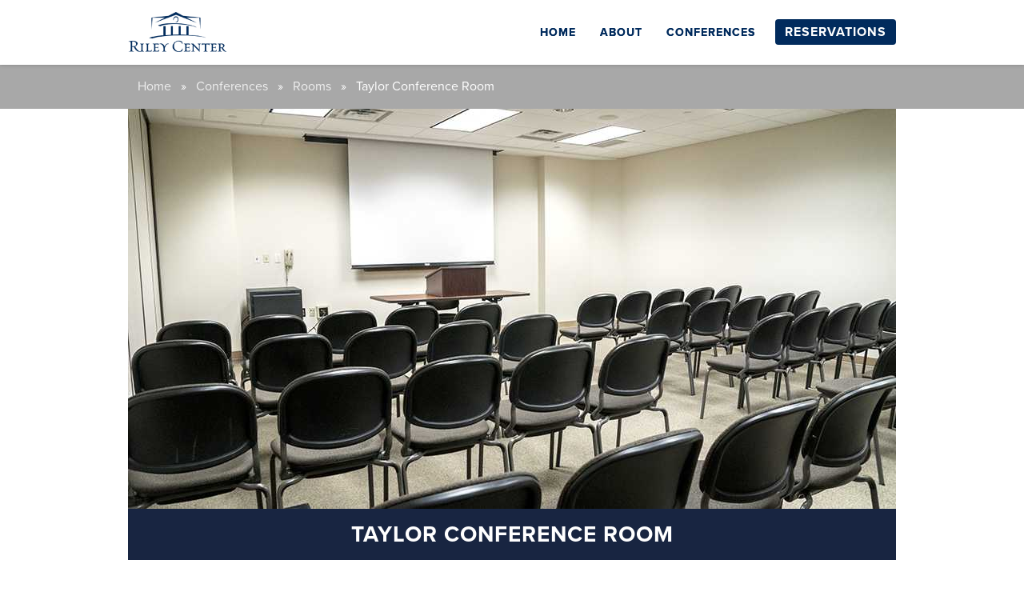

--- FILE ---
content_type: text/html; charset=UTF-8
request_url: https://riley.center/conferences/rooms/taylor-conference-room/
body_size: 6195
content:

<!DOCTYPE html>
<html lang="en-US">
<head>
	<meta charset="UTF-8" />
	<title>Taylor Conference Room  |  Riley Center</title>
	<link rel="stylesheet" type="text/css" href="https://riley.center/wp-content/themes/riley-center/style.css" />
	
	<!-- WordPress Header -->
	<meta name='robots' content='max-image-preview:large' />
	<style>img:is([sizes="auto" i], [sizes^="auto," i]) { contain-intrinsic-size: 3000px 1500px }</style>
	<script type="text/javascript">
/* <![CDATA[ */
window._wpemojiSettings = {"baseUrl":"https:\/\/s.w.org\/images\/core\/emoji\/16.0.1\/72x72\/","ext":".png","svgUrl":"https:\/\/s.w.org\/images\/core\/emoji\/16.0.1\/svg\/","svgExt":".svg","source":{"concatemoji":"https:\/\/riley.center\/wp-includes\/js\/wp-emoji-release.min.js?ver=6.8.3"}};
/*! This file is auto-generated */
!function(s,n){var o,i,e;function c(e){try{var t={supportTests:e,timestamp:(new Date).valueOf()};sessionStorage.setItem(o,JSON.stringify(t))}catch(e){}}function p(e,t,n){e.clearRect(0,0,e.canvas.width,e.canvas.height),e.fillText(t,0,0);var t=new Uint32Array(e.getImageData(0,0,e.canvas.width,e.canvas.height).data),a=(e.clearRect(0,0,e.canvas.width,e.canvas.height),e.fillText(n,0,0),new Uint32Array(e.getImageData(0,0,e.canvas.width,e.canvas.height).data));return t.every(function(e,t){return e===a[t]})}function u(e,t){e.clearRect(0,0,e.canvas.width,e.canvas.height),e.fillText(t,0,0);for(var n=e.getImageData(16,16,1,1),a=0;a<n.data.length;a++)if(0!==n.data[a])return!1;return!0}function f(e,t,n,a){switch(t){case"flag":return n(e,"\ud83c\udff3\ufe0f\u200d\u26a7\ufe0f","\ud83c\udff3\ufe0f\u200b\u26a7\ufe0f")?!1:!n(e,"\ud83c\udde8\ud83c\uddf6","\ud83c\udde8\u200b\ud83c\uddf6")&&!n(e,"\ud83c\udff4\udb40\udc67\udb40\udc62\udb40\udc65\udb40\udc6e\udb40\udc67\udb40\udc7f","\ud83c\udff4\u200b\udb40\udc67\u200b\udb40\udc62\u200b\udb40\udc65\u200b\udb40\udc6e\u200b\udb40\udc67\u200b\udb40\udc7f");case"emoji":return!a(e,"\ud83e\udedf")}return!1}function g(e,t,n,a){var r="undefined"!=typeof WorkerGlobalScope&&self instanceof WorkerGlobalScope?new OffscreenCanvas(300,150):s.createElement("canvas"),o=r.getContext("2d",{willReadFrequently:!0}),i=(o.textBaseline="top",o.font="600 32px Arial",{});return e.forEach(function(e){i[e]=t(o,e,n,a)}),i}function t(e){var t=s.createElement("script");t.src=e,t.defer=!0,s.head.appendChild(t)}"undefined"!=typeof Promise&&(o="wpEmojiSettingsSupports",i=["flag","emoji"],n.supports={everything:!0,everythingExceptFlag:!0},e=new Promise(function(e){s.addEventListener("DOMContentLoaded",e,{once:!0})}),new Promise(function(t){var n=function(){try{var e=JSON.parse(sessionStorage.getItem(o));if("object"==typeof e&&"number"==typeof e.timestamp&&(new Date).valueOf()<e.timestamp+604800&&"object"==typeof e.supportTests)return e.supportTests}catch(e){}return null}();if(!n){if("undefined"!=typeof Worker&&"undefined"!=typeof OffscreenCanvas&&"undefined"!=typeof URL&&URL.createObjectURL&&"undefined"!=typeof Blob)try{var e="postMessage("+g.toString()+"("+[JSON.stringify(i),f.toString(),p.toString(),u.toString()].join(",")+"));",a=new Blob([e],{type:"text/javascript"}),r=new Worker(URL.createObjectURL(a),{name:"wpTestEmojiSupports"});return void(r.onmessage=function(e){c(n=e.data),r.terminate(),t(n)})}catch(e){}c(n=g(i,f,p,u))}t(n)}).then(function(e){for(var t in e)n.supports[t]=e[t],n.supports.everything=n.supports.everything&&n.supports[t],"flag"!==t&&(n.supports.everythingExceptFlag=n.supports.everythingExceptFlag&&n.supports[t]);n.supports.everythingExceptFlag=n.supports.everythingExceptFlag&&!n.supports.flag,n.DOMReady=!1,n.readyCallback=function(){n.DOMReady=!0}}).then(function(){return e}).then(function(){var e;n.supports.everything||(n.readyCallback(),(e=n.source||{}).concatemoji?t(e.concatemoji):e.wpemoji&&e.twemoji&&(t(e.twemoji),t(e.wpemoji)))}))}((window,document),window._wpemojiSettings);
/* ]]> */
</script>
<style id='wp-emoji-styles-inline-css' type='text/css'>

	img.wp-smiley, img.emoji {
		display: inline !important;
		border: none !important;
		box-shadow: none !important;
		height: 1em !important;
		width: 1em !important;
		margin: 0 0.07em !important;
		vertical-align: -0.1em !important;
		background: none !important;
		padding: 0 !important;
	}
</style>
<link rel='stylesheet' id='wp-block-library-css' href='https://riley.center/wp-includes/css/dist/block-library/style.min.css?ver=6.8.3' type='text/css' media='all' />
<style id='classic-theme-styles-inline-css' type='text/css'>
/*! This file is auto-generated */
.wp-block-button__link{color:#fff;background-color:#32373c;border-radius:9999px;box-shadow:none;text-decoration:none;padding:calc(.667em + 2px) calc(1.333em + 2px);font-size:1.125em}.wp-block-file__button{background:#32373c;color:#fff;text-decoration:none}
</style>
<style id='global-styles-inline-css' type='text/css'>
:root{--wp--preset--aspect-ratio--square: 1;--wp--preset--aspect-ratio--4-3: 4/3;--wp--preset--aspect-ratio--3-4: 3/4;--wp--preset--aspect-ratio--3-2: 3/2;--wp--preset--aspect-ratio--2-3: 2/3;--wp--preset--aspect-ratio--16-9: 16/9;--wp--preset--aspect-ratio--9-16: 9/16;--wp--preset--color--black: #000000;--wp--preset--color--cyan-bluish-gray: #abb8c3;--wp--preset--color--white: #ffffff;--wp--preset--color--pale-pink: #f78da7;--wp--preset--color--vivid-red: #cf2e2e;--wp--preset--color--luminous-vivid-orange: #ff6900;--wp--preset--color--luminous-vivid-amber: #fcb900;--wp--preset--color--light-green-cyan: #7bdcb5;--wp--preset--color--vivid-green-cyan: #00d084;--wp--preset--color--pale-cyan-blue: #8ed1fc;--wp--preset--color--vivid-cyan-blue: #0693e3;--wp--preset--color--vivid-purple: #9b51e0;--wp--preset--gradient--vivid-cyan-blue-to-vivid-purple: linear-gradient(135deg,rgba(6,147,227,1) 0%,rgb(155,81,224) 100%);--wp--preset--gradient--light-green-cyan-to-vivid-green-cyan: linear-gradient(135deg,rgb(122,220,180) 0%,rgb(0,208,130) 100%);--wp--preset--gradient--luminous-vivid-amber-to-luminous-vivid-orange: linear-gradient(135deg,rgba(252,185,0,1) 0%,rgba(255,105,0,1) 100%);--wp--preset--gradient--luminous-vivid-orange-to-vivid-red: linear-gradient(135deg,rgba(255,105,0,1) 0%,rgb(207,46,46) 100%);--wp--preset--gradient--very-light-gray-to-cyan-bluish-gray: linear-gradient(135deg,rgb(238,238,238) 0%,rgb(169,184,195) 100%);--wp--preset--gradient--cool-to-warm-spectrum: linear-gradient(135deg,rgb(74,234,220) 0%,rgb(151,120,209) 20%,rgb(207,42,186) 40%,rgb(238,44,130) 60%,rgb(251,105,98) 80%,rgb(254,248,76) 100%);--wp--preset--gradient--blush-light-purple: linear-gradient(135deg,rgb(255,206,236) 0%,rgb(152,150,240) 100%);--wp--preset--gradient--blush-bordeaux: linear-gradient(135deg,rgb(254,205,165) 0%,rgb(254,45,45) 50%,rgb(107,0,62) 100%);--wp--preset--gradient--luminous-dusk: linear-gradient(135deg,rgb(255,203,112) 0%,rgb(199,81,192) 50%,rgb(65,88,208) 100%);--wp--preset--gradient--pale-ocean: linear-gradient(135deg,rgb(255,245,203) 0%,rgb(182,227,212) 50%,rgb(51,167,181) 100%);--wp--preset--gradient--electric-grass: linear-gradient(135deg,rgb(202,248,128) 0%,rgb(113,206,126) 100%);--wp--preset--gradient--midnight: linear-gradient(135deg,rgb(2,3,129) 0%,rgb(40,116,252) 100%);--wp--preset--font-size--small: 13px;--wp--preset--font-size--medium: 20px;--wp--preset--font-size--large: 36px;--wp--preset--font-size--x-large: 42px;--wp--preset--spacing--20: 0.44rem;--wp--preset--spacing--30: 0.67rem;--wp--preset--spacing--40: 1rem;--wp--preset--spacing--50: 1.5rem;--wp--preset--spacing--60: 2.25rem;--wp--preset--spacing--70: 3.38rem;--wp--preset--spacing--80: 5.06rem;--wp--preset--shadow--natural: 6px 6px 9px rgba(0, 0, 0, 0.2);--wp--preset--shadow--deep: 12px 12px 50px rgba(0, 0, 0, 0.4);--wp--preset--shadow--sharp: 6px 6px 0px rgba(0, 0, 0, 0.2);--wp--preset--shadow--outlined: 6px 6px 0px -3px rgba(255, 255, 255, 1), 6px 6px rgba(0, 0, 0, 1);--wp--preset--shadow--crisp: 6px 6px 0px rgba(0, 0, 0, 1);}:where(.is-layout-flex){gap: 0.5em;}:where(.is-layout-grid){gap: 0.5em;}body .is-layout-flex{display: flex;}.is-layout-flex{flex-wrap: wrap;align-items: center;}.is-layout-flex > :is(*, div){margin: 0;}body .is-layout-grid{display: grid;}.is-layout-grid > :is(*, div){margin: 0;}:where(.wp-block-columns.is-layout-flex){gap: 2em;}:where(.wp-block-columns.is-layout-grid){gap: 2em;}:where(.wp-block-post-template.is-layout-flex){gap: 1.25em;}:where(.wp-block-post-template.is-layout-grid){gap: 1.25em;}.has-black-color{color: var(--wp--preset--color--black) !important;}.has-cyan-bluish-gray-color{color: var(--wp--preset--color--cyan-bluish-gray) !important;}.has-white-color{color: var(--wp--preset--color--white) !important;}.has-pale-pink-color{color: var(--wp--preset--color--pale-pink) !important;}.has-vivid-red-color{color: var(--wp--preset--color--vivid-red) !important;}.has-luminous-vivid-orange-color{color: var(--wp--preset--color--luminous-vivid-orange) !important;}.has-luminous-vivid-amber-color{color: var(--wp--preset--color--luminous-vivid-amber) !important;}.has-light-green-cyan-color{color: var(--wp--preset--color--light-green-cyan) !important;}.has-vivid-green-cyan-color{color: var(--wp--preset--color--vivid-green-cyan) !important;}.has-pale-cyan-blue-color{color: var(--wp--preset--color--pale-cyan-blue) !important;}.has-vivid-cyan-blue-color{color: var(--wp--preset--color--vivid-cyan-blue) !important;}.has-vivid-purple-color{color: var(--wp--preset--color--vivid-purple) !important;}.has-black-background-color{background-color: var(--wp--preset--color--black) !important;}.has-cyan-bluish-gray-background-color{background-color: var(--wp--preset--color--cyan-bluish-gray) !important;}.has-white-background-color{background-color: var(--wp--preset--color--white) !important;}.has-pale-pink-background-color{background-color: var(--wp--preset--color--pale-pink) !important;}.has-vivid-red-background-color{background-color: var(--wp--preset--color--vivid-red) !important;}.has-luminous-vivid-orange-background-color{background-color: var(--wp--preset--color--luminous-vivid-orange) !important;}.has-luminous-vivid-amber-background-color{background-color: var(--wp--preset--color--luminous-vivid-amber) !important;}.has-light-green-cyan-background-color{background-color: var(--wp--preset--color--light-green-cyan) !important;}.has-vivid-green-cyan-background-color{background-color: var(--wp--preset--color--vivid-green-cyan) !important;}.has-pale-cyan-blue-background-color{background-color: var(--wp--preset--color--pale-cyan-blue) !important;}.has-vivid-cyan-blue-background-color{background-color: var(--wp--preset--color--vivid-cyan-blue) !important;}.has-vivid-purple-background-color{background-color: var(--wp--preset--color--vivid-purple) !important;}.has-black-border-color{border-color: var(--wp--preset--color--black) !important;}.has-cyan-bluish-gray-border-color{border-color: var(--wp--preset--color--cyan-bluish-gray) !important;}.has-white-border-color{border-color: var(--wp--preset--color--white) !important;}.has-pale-pink-border-color{border-color: var(--wp--preset--color--pale-pink) !important;}.has-vivid-red-border-color{border-color: var(--wp--preset--color--vivid-red) !important;}.has-luminous-vivid-orange-border-color{border-color: var(--wp--preset--color--luminous-vivid-orange) !important;}.has-luminous-vivid-amber-border-color{border-color: var(--wp--preset--color--luminous-vivid-amber) !important;}.has-light-green-cyan-border-color{border-color: var(--wp--preset--color--light-green-cyan) !important;}.has-vivid-green-cyan-border-color{border-color: var(--wp--preset--color--vivid-green-cyan) !important;}.has-pale-cyan-blue-border-color{border-color: var(--wp--preset--color--pale-cyan-blue) !important;}.has-vivid-cyan-blue-border-color{border-color: var(--wp--preset--color--vivid-cyan-blue) !important;}.has-vivid-purple-border-color{border-color: var(--wp--preset--color--vivid-purple) !important;}.has-vivid-cyan-blue-to-vivid-purple-gradient-background{background: var(--wp--preset--gradient--vivid-cyan-blue-to-vivid-purple) !important;}.has-light-green-cyan-to-vivid-green-cyan-gradient-background{background: var(--wp--preset--gradient--light-green-cyan-to-vivid-green-cyan) !important;}.has-luminous-vivid-amber-to-luminous-vivid-orange-gradient-background{background: var(--wp--preset--gradient--luminous-vivid-amber-to-luminous-vivid-orange) !important;}.has-luminous-vivid-orange-to-vivid-red-gradient-background{background: var(--wp--preset--gradient--luminous-vivid-orange-to-vivid-red) !important;}.has-very-light-gray-to-cyan-bluish-gray-gradient-background{background: var(--wp--preset--gradient--very-light-gray-to-cyan-bluish-gray) !important;}.has-cool-to-warm-spectrum-gradient-background{background: var(--wp--preset--gradient--cool-to-warm-spectrum) !important;}.has-blush-light-purple-gradient-background{background: var(--wp--preset--gradient--blush-light-purple) !important;}.has-blush-bordeaux-gradient-background{background: var(--wp--preset--gradient--blush-bordeaux) !important;}.has-luminous-dusk-gradient-background{background: var(--wp--preset--gradient--luminous-dusk) !important;}.has-pale-ocean-gradient-background{background: var(--wp--preset--gradient--pale-ocean) !important;}.has-electric-grass-gradient-background{background: var(--wp--preset--gradient--electric-grass) !important;}.has-midnight-gradient-background{background: var(--wp--preset--gradient--midnight) !important;}.has-small-font-size{font-size: var(--wp--preset--font-size--small) !important;}.has-medium-font-size{font-size: var(--wp--preset--font-size--medium) !important;}.has-large-font-size{font-size: var(--wp--preset--font-size--large) !important;}.has-x-large-font-size{font-size: var(--wp--preset--font-size--x-large) !important;}
:where(.wp-block-post-template.is-layout-flex){gap: 1.25em;}:where(.wp-block-post-template.is-layout-grid){gap: 1.25em;}
:where(.wp-block-columns.is-layout-flex){gap: 2em;}:where(.wp-block-columns.is-layout-grid){gap: 2em;}
:root :where(.wp-block-pullquote){font-size: 1.5em;line-height: 1.6;}
</style>
<link rel="https://api.w.org/" href="https://riley.center/wp-json/" /><link rel="alternate" title="JSON" type="application/json" href="https://riley.center/wp-json/wp/v2/pages/133" /><link rel="EditURI" type="application/rsd+xml" title="RSD" href="https://riley.center/xmlrpc.php?rsd" />
<meta name="generator" content="WordPress 6.8.3" />
<link rel="canonical" href="https://riley.center/conferences/rooms/taylor-conference-room/" />
<link rel='shortlink' href='https://riley.center/?p=133' />
<link rel="alternate" title="oEmbed (JSON)" type="application/json+oembed" href="https://riley.center/wp-json/oembed/1.0/embed?url=https%3A%2F%2Friley.center%2Fconferences%2Frooms%2Ftaylor-conference-room%2F" />
<link rel="alternate" title="oEmbed (XML)" type="text/xml+oembed" href="https://riley.center/wp-json/oembed/1.0/embed?url=https%3A%2F%2Friley.center%2Fconferences%2Frooms%2Ftaylor-conference-room%2F&#038;format=xml" />
	
	<!-- Font (TypeKit) Includes -->
	<script src="https://use.typekit.net/bkw4dym.js"></script>
	<script>try{Typekit.load({ async: true });}catch(e){}</script>
	
	<!-- Scripts -->
	<script src="//ajax.googleapis.com/ajax/libs/jquery/1.8.2/jquery.min.js"></script>
	<script src="//ajax.googleapis.com/ajax/libs/jqueryui/1.9.1/jquery-ui.min.js"></script>
	<script type="text/javascript" src="https://riley.center/wp-content/themes/riley-center/script.js"></script>
	
	<!-- Favicon -->
	<link rel="shortcut icon" href="https://riley.center/wp-content/themes/riley-center/images/favicon.ico" />
	
	<!-- Mobile Compatibility -->
	<meta name="viewport" content="width=device-width, minimum-scale=1.0, maximum-scale=1.0" />
	<meta name="apple-mobile-web-app-capable" content="yes" />
	
</head>
<body class="wp-singular page-template page-template-page-conference-room page-template-page-conference-room-php page page-id-133 page-child parent-pageid-112 wp-theme-riley-center">
	
		
	<div class="headerWrapper">
		<div class="header">
			
			<a href="/" class="logo-link"><img class="logo" src="https://riley.center/wp-content/themes/riley-center/images/riley-center-logo.png" /></a>

			<div class="mobile-menu-icon"><div class="mobile-menu-icon-line"></div><div class="mobile-menu-icon-line"></div><div class="mobile-menu-icon-line"></div></div>
			
			<div class="links">
				
				<div class="main-menu"><ul id="menu-main-menu" class="menu"><li id="menu-item-89" class="menu-item menu-item-type-custom menu-item-object-custom menu-item-89"><a href="/">Home</a></li>
<li id="menu-item-17" class="menu-item menu-item-type-post_type menu-item-object-page menu-item-17"><a href="https://riley.center/about/">About</a></li>
<li id="menu-item-71" class="menu-item menu-item-type-post_type menu-item-object-page current-page-ancestor menu-item-71"><a href="https://riley.center/conferences/">Conferences</a></li>
</ul></div>				
				<a href="/reservations/" class="apply-button" target="_blank">Reservations</a>
			</div><!-- End links -->
			
		</div><!-- End header -->
	</div><!-- End headerWrapper -->	
			
		<div class="breadcrumbs-static">
				<div class="breadcrumbs">
		<div class="content">
			<ul class="breadcrumbs-list"><li class="item-home"><a class="bread-link bread-home" href="/" title="Home">Home</a></li><li class="separator separator-home"> &raquo </li><li class="item-parent item-parent-33"><a class="bread-parent bread-parent-33" href="https://riley.center/conferences/" title="Conferences">Conferences</a></li><li class="separator separator-33"> &raquo </li><li class="item-parent item-parent-112"><a class="bread-parent bread-parent-112" href="https://riley.center/?page_id=112" title="Rooms">Rooms</a></li><li class="separator separator-112"> &raquo </li><li class="item-current item-133"><strong title="Taylor Conference Room"> Taylor Conference Room</strong></li></ul>		</div><!-- End content -->
	</div><!-- End breadcrumbs -->
			</div>
		
		<div class="inside inside-breadcrumbs-padding-static">
			
			<div class="content pageContent content-conference-room">
				
				<img src="https://riley.center/wp-content/uploads/2017/09/conference-room-taylor-heflin.jpg" class="room-pic" />					
				<h2>Taylor Conference Room</h2>
				
				<p><em>Room 146<br />
</em></p>
<table>
<tbody>
<tr>
<td>Location</td>
<td>Riley Center</td>
</tr>
<tr>
<td>Dimensions <span class="wxl">(W x L)</span></td>
<td>21&#8242; 9&#8243; x 26&#8242; 3&#8243;</td>
</tr>
<tr>
<td>Square Feet</td>
<td>546</td>
</tr>
<tr>
<td>Banquet</td>
<td>24</td>
</tr>
<tr>
<td>Theater*</td>
<td>45</td>
</tr>
<tr>
<td>Conference/Lecture*</td>
<td>21</td>
</tr>
<tr>
<td>Media Package</td>
<td>A</td>
</tr>
</tbody>
</table>
<p><span class="asterick-line">*Other configurations (e.g., U-shape, hollow rectangle, etc.) are available</span></p>
				
				<br />
				<hr />
				<br />
				
				<p style="text-align:center"><strong>Conference Room Options</strong></p>
				
				<div class="conference-rooms">
					<a class="conference-room" href="/conferences/rooms/hamilton-executive-conference-room/">Hamilton Executive Conference Room <br /><span class="room-number">Room 235</span></a>
					<a class="conference-room" href="/conferences/rooms/betts-conference-room/">&nbsp; Betts Conference &nbsp; Room <br /><span class="room-number">Room 237</span></a>
					<a class="conference-room" href="/conferences/rooms/leitch-executive-conference-room/">Leitch Executive Conference Room <br /><span class="room-number">Room 239</span></a>
					<a class="conference-room" href="/conferences/rooms/cooper-conference-room/">Cooper Conference Room <br /><span class="room-number">Room 243</span></a>
					<a class="conference-room" href="/conferences/rooms/hemphill-conference-room/">Hemphill Conference Room <br /><span class="room-number">Room 245</span></a>
					<a class="conference-room" href="/conferences/rooms/atkinson-conference-room/">Atkinson Conference Room <br /><span class="room-number">Room 250</span></a>
					<a class="conference-room" href="/conferences/rooms/smith-conference-room/">&nbsp; Smith Conference &nbsp; Room <br /><span class="room-number">Room 252</span></a>
					<a class="conference-room" href="/conferences/rooms/taylor-conference-room/">&nbsp; Taylor Conference &nbsp; Room <br /><span class="room-number">Room 146</span></a>
					<a class="conference-room" href="/conferences/rooms/heflin-conference-room/">&nbsp; Heflin Conference &nbsp; Room <br /><span class="room-number">Room 148</span></a>
					<a class="conference-room" href="/conferences/rooms/garrett-conference-room/">&nbsp; Garrett Conference &nbsp; Room  <br /><span class="room-number">Room 150</span></a>
					
					<a class="conference-room" href="/conferences/rooms/sampsonbland-conference-room/">Sampson/Bland Conference Room <br /><span class="room-number">Room 152</span></a>
					<a class="conference-room" href="/conferences/rooms/perkins-conference-room/">Perkins Conference Room <br /><span class="room-number">Room 154</span></a>
					<a class="conference-room" href="/conferences/rooms/sampsonbland-conference-room-and-perkins-conference-room/">Sampson/Bland and Perkins Conf Rooms <br /><span class="room-number">Rooms 152 &amp; 154 </span></a>
					<a class="conference-room" href="/conferences/rooms/taylor-conference-room-and-heflin-conference-room/">Taylor and Heflin Conference Rooms <br /><span class="room-number">Rooms 146 &amp; 148</span></a>
					<a class="conference-room" href="/conferences/rooms/garret-taylor-heflin-sampsonbland-and-perkins-conference-rooms/">Garret, Taylor, Heflin, Sampson, &amp; Perkins <br /><span class="room-number">Rooms 150, 146, 152, 154</span></a>
					
					<a class="conference-room" href="/conferences/rooms/the-lane/"><br />The Lane</a>
					<a class="conference-room" href="/conferences/rooms/truett-auditorium/"><br />Truett Auditorium</a>
					<a class="conference-room" href="/conferences/rooms/truett-conference-room/"><br />Truett Conference Room</a>
					<a class="conference-room" href="/conferences/rooms/seelig-banquet-room/"><br />Seelig Banquet Room</a>
					<a class="conference-room" href="/conferences/rooms/williams-room/"><br />Williams Room</a>
					
					<a class="conference-room" href="/conferences/rooms/macGorman-auditorium/"><br />MacGorman Auditorium</a>
				</div>
					
			</div><!-- End content -->
		
		</div>
	
		
	<div class="footer">
		<div class="content">
				
			<a href="/" class="riley-center-logo-footer"><img src="https://riley.center/wp-content/themes/riley-center/images/riley-center-logo-white.png" /></a>
			
			<a href="http://swbts.edu" target="_blank" class="swbts-logo-wrapper">
				<img class="swbts-logo" style="width:300px;" src="https://riley.center/wp-content/themes/riley-center/images/swbts-logo-final_full-filled-horizontal-white.png" />
				<!--<p class="swbts-slogan">Preach the Word. Reach the World.</p>-->
			</a>
			
			<p class="swbts-links">
				<a href="/">Home</a> | 
				<a href="/about">About</a> | 
				<a href="/reservations/" target="_blank">Reservations</a> | 
				<a href="http://swbts.edu/admissions" target="_blank">Admissions</a> | 
				<a href="http://swbts.edu" target="_blank">SWBTS</a>
			</p>
			<p class="swbts-copyright">All content copyright &copy; 2026 Southwestern Baptist Theological Seminary
				<br />Fort Worth, Texas. All rights reserved. <a href="http://swbts.edu/privacy">Privacy Disclaimer</a></p>
				
		</div><!-- End content -->
	</div><!-- End footer -->
	

<!-- Google Analytics -->
<script>
  (function(i,s,o,g,r,a,m){i['GoogleAnalyticsObject']=r;i[r]=i[r]||function(){
  (i[r].q=i[r].q||[]).push(arguments)},i[r].l=1*new Date();a=s.createElement(o),
  m=s.getElementsByTagName(o)[0];a.async=1;a.src=g;m.parentNode.insertBefore(a,m)
  })(window,document,'script','https://www.google-analytics.com/analytics.js','ga');

  ga('create', 'UA-1995884-26', 'auto');
  ga('send', 'pageview');
</script>

	
</body>
</html>

--- FILE ---
content_type: text/css
request_url: https://riley.center/wp-content/themes/riley-center/style.css
body_size: 5390
content:
/*
Theme Name: Riley Center
Theme URI: https://riley.center
Author: SWBTS
Author URI: http://swbts.edu
Description: The theme for the Riley Center at Southwestern Seminary.
Version: 1.0
Text Domain: riley-center
*/

/***** Clear Styles *****/
html,body,div,span,applet,object,iframe,h1,h2,h3,h4,h5,h6,p,blockquote,pre,a,abbr,acronym,address,big,cite,code,del,dfn,em,font,img,ins,kbd,q,s,samp,small,strike,strong,sub,sup,tt,var,dl,dt,dd,ol,ul,li,fieldset,form,label,legend,caption{margin:0;padding:0;border:0;font-style:inherit;font-size:100%;font-family:inherit;vertical-align:baseline;}
body,div,dl,dt,dd,ul,ol,li,h1,h2,h3,h4,h5,h6,pre,form,fieldset,input,textarea,p,blockquote{margin:0;padding:0;font-weight:normal}
ol,ul{list-style:none;}
a {margin: 0; padding: 0; font-size: 100%; vertical-align: baseline; background: transparent;}
a, a:hover, a:active {outline: none;text-decoration:none;color:inherit;}
a:hover {}
html {overflow-y: scroll;}
	
/***** Custom Styles *****/
body{font-family:"Proxima-Nova",helvetica,arial,sans-serif;color:#fff;background:#fff;}
p{font-size:18px;line-height:28px;margin-bottom:18px;}
a{-webkit-transition: 0.3s;transition: 0.3s;}
a:hover{}
.clear{clear:both;}

em{font-style:italic;color:#555;}
strong{font-weight:bold;}
hr{border:0;height:1px;background:#ccc;margin-bottom:18px;}
sup{font-size:75%;position:relative;top:-8px;}

/***** Page Elements *****/

.content{width:960px;margin:0px auto;position:relative;}
.content:after{content:"\0020";display:block;height:0;clear:both;visibility:hidden;}
.content .columns{float: left; margin-left: 10px; margin-right: 10px; }
.content .one.columns		{ width: 40px;  }
.content .two.columns		{ width: 100px; }
.content .three.columns		{ width: 160px; }
.content .four.columns		{ width: 220px; }
.content .five.columns		{ width: 280px; }
.content .six.columns		{ width: 340px; }
.content .seven.columns		{ width: 400px; }
.content .eight.columns		{ width: 460px; }
.content .nine.columns		{ width: 520px; }
.content .ten.columns		{ width: 580px; }
.content .eleven.columns	{ width: 640px; }
.content .twelve.columns	{ width: 700px; }
.content .thirteen.columns	{ width: 760px; }
.content .fourteen.columns	{ width: 820px; }
.content .fifteen.columns	{ width: 880px; }
.content .sixteen.columns	{ width: 940px; }
.content .columns.alpha		{ margin-left: 0; }
.content .omega				{ margin-right: 0; }

.headerWrapper{background:rgba(255,255,255,1);width:100%;position:fixed;top:0px;left:0px;z-index: 2000;border-bottom:1px solid rgba(255, 255, 255, 0.5);-webkit-box-shadow: 0px 0px 5px 0px rgba(0,0,0,0.22);-moz-box-shadow: 0px 0px 5px 0px rgba(0,0,0,0.22);box-shadow: 0px 0px 5px 0px rgba(0,0,0,0.22);}
.header{width:960px;margin:0px auto;height:80px;}
.header .logo{height:50px;padding-top:15px;float:left;}
.header .logo-link:hover{opacity:0.75;filter:alpha(opacity=75);}
.header .links{float:right;padding-top:30px;}
.header .links .main-menu{float:left;}
.header .links .main-menu li{float:left;}
.header .links .main-menu li a{font-size:14px;color:#012b5d;padding:6px 12px;margin:0px 3px;text-transform:uppercase;letter-spacing:1px;font-weight:bold;text-shadow:0px 0px;-webkit-border-radius:4px;-moz-border-radius:4px;border-radius:4px;}
.header .links .main-menu li a:hover,
.header .links .main-menu .current_page_item a{background:rgba(255,255,255,0.8);text-shadow:0px 0px;color:#012b5d;}
.header .links .main-menu .current_page_item a:hover{color:#000;}
.header .links .apply-button{float:left;position:relative;top:-6px;margin-left:10px;text-transform:uppercase;font-weight:bold;letter-spacing:1px;padding:6px 12px;color:#fff;background:#012b5d;display:inline-block;-webkit-border-radius:4px;-moz-border-radius:4px;border-radius:4px;}
.header .links .apply-button:hover{background:#00031a;-webkit-box-shadow:0px 0px 6px 0px rgba(0,0,0,0.8);-moz-box-shadow:0px 0px 6px 0px rgba(0,0,0,0.8);box-shadow:0px 0px 6px 0px rgba(0,0,0,0.8);}
.header-down{}
.header-down .links .main-menu li a{color:#012b5d;text-shadow:0px 0px;}
.header-down .links .main-menu li a:hover{background:#012b5d;color:#fff;}
.header-down .links .main-menu .current_page_item a{color:#000;}
.header-down .links .main-menu .current_page_item a:hover{color:#fff;}

.header .links .main-menu li a:hover{background:#012b5d;color:#fff;}
.header .links .main-menu .current_page_item a{color:#000;}
.header .links .main-menu .current_page_item a:hover{color:#fff;}

.header .mobile-menu-icon{height:60px;width:60px;float:right;background:#c4c4c4;cursor:pointer;display:none;}
.header .mobile-menu-icon-line{background:#fff;width:35px;height:5px;margin:15px auto 0px;-webkit-border-radius:1px;-moz-border-radius:1px;border-radius:1px;}
.header .mobile-menu-icon-line:nth-of-type(2){margin-top:6px;}
.header .mobile-menu-icon-line:nth-of-type(3){margin-top:6px;}
.header.mobile-menu-active{height:152px;}
.header.mobile-menu-active .mobile-menu-icon{background:#041d57;}
.header.mobile-menu-active .links{background:#041d57;padding-top:18px;width: 100%;}
.header.mobile-menu-active .links .main-menu{float:none;}
.header.mobile-menu-active .links .main-menu li{margin-right:6px;margin-bottom:18px;}
.header.mobile-menu-active .links .main-menu li a{color:#fff;}
.header.mobile-menu-active .links .main-menu .current_page_item a{background:transparent;color:#fff;}
.header.mobile-menu-active .links .main-menu li:nth-of-type(1){display:none;}
.header.mobile-menu-active .links .apply-button{background:#041d57;}
.header.mobile-menu-active .links .apply-button:hover{background:rgba(255,255,255,0.8);color:#041d57;}

.splash-pic{position:relative;/**background-image:url('images/rotunda.jpg');**/background-image:url('images/feature-front.jpg');background-size:cover;background-position:50%;background-color:#89b4f3;width:100%;height:1100px;max-height:1100px;min-height:820px;z-index:100;position:relative;}
.splash-pic:before{background: rgba(52, 52, 60, 0.2) none repeat scroll 0% 0%;display:block;content:' ';top:0px;left:0px;position:absolute;z-index:1000;width:100%;height:100%;}
.splash-pic:after{content:' ';clear:both;display:block;}
.splash-pic .content{padding-top:225px;position:relative;z-index:1011;}
.splash-pic .rectangle{text-transform:uppercase;font-size:55px;color:#fff;font-weight:bold;border:8px solid #fff;margin:0px auto;display:block;text-align:center;width:700px;}
.splash-pic .truth-icons{margin-top:100px;min-height:240px;cursor:pointer; display:flex; justify-content:center;}
.splash-pic .truth-icons:after{display:block;content:' ';clear:both;}
.splash-pic .truth-icons .truth-icon{width:150px;margin:0px 20px;float:left;}
.splash-pic .truth-icons .truth-icon:hover{opacity:0.8;filter:alpha(opacity=8);}
.splash-pic .truth-icons .truth-icon div{width:150px;height:150px;margin-bottom:25px;background-size:150px;}
/**.splash-pic .truth-icons .truth-icon-know div{background-image:url("images/icon-know.png");}
.splash-pic .truth-icons .truth-icon-share div{background-image:url("images/icon-share.png");}
.splash-pic .truth-icons .truth-icon-defend div{background-image:url("images/icon-defend.png");}**/
.splash-pic .truth-icons .truth-icon-know div{background-image:url("images/icon-know.png");}
.splash-pic .truth-icons .truth-icon-share div{background-image:url("images/icon-share.png");}
.splash-pic .truth-icons .truth-icon-defend div{background-image:url("images/icon-defend.png");}
.splash-pic .truth-icons .truth-icon-reservations div{background-image:url("images/icon-reservations.png");}
.splash-pic .truth-icons .truth-icon-accommodations div{background-image:url("images/icon-accommodations.png");}
.splash-pic .truth-icons .truth-icon-conferences div{background-image:url("images/icon-conferences.png");}

.splash-pic .truth-icons .truth-icon p{text-align:center;text-transform:uppercase;letter-spacing:2px;font-size:16px;line-height:22px;font-weight:bold;text-shadow:0px 0px 5px rgba(0, 0, 0, 0.75),0px 0px 20px rgba(0, 0, 0, 0.75),0px 0px 40px rgba(0, 0, 0, 1);}
.splash-pic .splash-headline-description{width:700px;margin:75px auto 0px;font-size:18px;line-height:26px;text-shadow:0px 0px 5px rgba(0, 0, 0, 0.75),0px 0px 20px rgba(0, 0, 0, 0.75),0px 0px 40px rgba(0, 0, 0, 1);}
.splash-pic .triangle{width:20px;position:absolute;bottom:25px;left:49.4%;z-index:1011;cursor:pointer;}
.splash-pic .triangle:hover{opacity:0.8;filter:alpha(opacity=8);}
.splash-pic .triangle .triangle-arrow{width:0;height: 0;border-style: solid;border-width: 13px 10px 0 10px;border-color: rgba(255,255,255,0.8) transparent transparent transparent;}
.splash-pic-short{}
.splash-pic-short .content{padding-top:175px;}
.splash-pic-short .truth-icons{margin-top:50px;}
.splash-pic-short .splash-headline-description{margin-top:25px;}

.features{width:100%;background:#888;position:relative;}
.features .feature{width:100%;height:1000px;background-size:cover;background-position:50%;overflow:hidden;position:relative;}
.features .feature .feature-image{margin:0px;padding:0px;display:block;object-fit:cover;width:100%;height:100%;z-index:99;position:absolute;top:0px;left:0px;}
.features .content{position:relative;height:100%;z-index:100;}
.features .content .strip{height:100%;position:absolute;top:0px;width:40px;}
.features .content .strip:before{content:' ';display:block;width:2px;background:#fff;height:40%;margin:-15px auto 0px;}
.features .content .strip:after{content:' ';display:block;width:2px;background:#fff;height:60%;margin:70px auto 0px;}
.features .content .strip .strip-icon{height:40px;width:40px;position:absolute;top:40%;left:0px;background-size:100%;}
.features .content .strip .strip-icon-know{background-image:url("images/icon-know.png");}
.features .content .strip .strip-icon-share{background-image:url("images/icon-share.png");}
.features .content .strip .strip-icon-defend{background-image:url("images/icon-defend.png");}
.features .content .strip .strip-icon-cta{background-image:url("images/icon-arrow.png");}
.features .content .strip .strip-icon-reservations{background-image:url("images/icon-reservations.png");}
.features .content .strip .strip-icon-accommodations{background-image:url("images/icon-accommodations.png");}
.features .content .strip .strip-icon-conferences{background-image:url("images/icon-conferences.png");}

.features .content .headline{width:670px;margin-left:100px;position:relative;top:30%;}
.features .content .headline .headline-tag{margin-bottom:15px;text-transform:uppercase;font-weight:bold;letter-spacing:1px;padding:6px 12px;background:rgba(5,20,88,0.5);display:inline-block;-webkit-border-radius:4px;-moz-border-radius:4px;border-radius:4px;}
.features .content .headline .headline-title{margin-bottom:25px;font-size:60px;line-height:68px;font-weight:300;letter-spacing:1px;text-shadow:0px 0px 5px rgba(0, 0, 0, 0.75),0px 0px 20px rgba(0, 0, 0, 0.75),0px 0px 40px rgba(0, 0, 0, 1);}
.features .content .headline .headline-description{font-size:18px;line-height:26px;text-shadow:0px 0px 5px rgba(0, 0, 0, 0.75),0px 0px 20px rgba(0, 0, 0, 0.75),0px 0px 40px rgba(0, 0, 0, 1);}

.features .feature-backgrounds{position:absolute;top:0px;left:0px;width:100%;height:100%;z-index:9;position:fixed;}
.features .feature-backgrounds .feature-background{height:100%;width:100%;position:absolute;top:0px;left:0px;background-size:cover;background-position:50%;}
.features .feature-backgrounds .feature-background-1{background-image:url('images/feature-room.jpg');background-color:#cdcec1;z-index:-54;}
.features .feature-backgrounds .feature-background-2{background-image:url('images/feature-table.jpg');background-color:#7d6b52;z-index:-53;display:none;}
.features .feature-backgrounds .feature-background-3{background-image:url('images/feature-dining.jpg');background-color:#46585e;z-index:-52;display:none;}
.features .feature-backgrounds .feature-background-4{background-image:url('images/feature-globe.jpg');background-color:#afd7e4;z-index:-51;display:none;}

.banner{position:relative;background-position:50%;background-color:#89b4f3;width:100%;height:400px;}
.banner:before{background: rgba(52, 52, 60, 0.2) none repeat scroll 0% 0%;display:block;content:' ';top:0px;left:0px;position:absolute;z-index:1000;width:100%;height:100%;}
.banner.banner-default{background-image:url('images/feature-globe.jpg');background-position:50% 800px;background-attachment:fixed;background-color:#937668;}
.banner .content{padding-top:200px;position:relative;z-index:1011;}
.banner h2{font-size:70px;font-weight:bold;letter-spacing:2px;text-shadow: 0px 0px 7px rgba(0, 0, 0, 0.75);}

.breadcrumbs{width:100%;padding:18px 0px;background:#a8a8a8;}
.breadcrumbs li{float:left;}
.breadcrumbs li a{padding:0px 12px;color:#eee;}
.breadcrumbs li a:hover{color:#fff;border-bottom:1px dotted #fff;}
.breadcrumbs li.item-current{padding:0px 12px;color:#fff;}
.breadcrumbs li strong{font-weight:normal;}
.breadcrumbs.breadcrumbs-down{position:fixed;left:0px;top: 80px;z-index: 1000;}
.breadcrumbs-static .breadcrumbs{position:fixed;left:0px;top: 80px;z-index: 1000;}

.inside{margin:60px 0px;}
.inside .content{color:#222;min-height:500px;}
.inside a{color:#00326d;}
.inside a:hover{color:#005bc8;}
.inside h3{font-weight:bold;font-size:24px;line-height:30px;margin-bottom:12px;}
.inside h4{text-align:center;color:#2395cf;text-transform:uppercase;font-size:24px;line-height:30px;margin-bottom:15px;font-weight:normal;clear:both;}
.inside h4 .suggested-plan{color:#777;font-size:16px;}
.inside h5{color:#2395cf;text-transform:uppercase;font-size:24px;line-height:30px;margin-bottom:15px;font-weight:normal;}
.inside .footnotes p{font-size:90%;line-height:120%;color:#555;}
.inside ul,ol{padding:0px 0px 18px 30px;}
.inside ul{list-style:disc;}
.inside ol{list-style:decimal;}
.inside li{font-size:18px;line-height:28px;}
.inside.inside-breadcrumbs-padding{padding-top:56px;}
.inside.inside-breadcrumbs-padding-static{padding-top:76px;}

.prof-pic{border:1px solid #ddd;background:#f0f0f0;padding:10px;width:275px;float:left;margin:10px;}
.prof-pic:hover{}
.prof-pic img{width:100%;}
.prof-pic .prof-name{display:inline-block;width:100%;text-align:center;font-weight:bold;font-size:22px;margin:2px 0px 0px 0px;}
.prof-pic .prof-title{display:inline-block;width:100%;text-align:center;font-size:16px;color:#777;margin:0px;line-height:20px;}

.degree-highlight{background:#e9e9e9;padding:15px 20px;border:1px solid #ccc}
.degree-highlight:hover{background:#e3e3e3;}
.degree-highlight .button{font-size: 12px;padding: 2px 8px;}
.degree-highlight p:last-of-type{margin-bottom:0px;}

table{margin-bottom:20px;}
table th,
table td{border-bottom:1px solid #ddd;padding:8px 5px;}
table th{text-align:left;font-weight:bold;}
table h4{margin-top:20px;}
table.study-plan td{padding-left:12px;}

.footer{width:100%;padding:80px 0px;background:#0e2240;color:#cecece;clear:both;z-index:1001;position:relative;}
.footer .riley-center-logo-footer{float:right;margin-right:75px;margin-top:0px;width:225px;}
.footer .riley-center-logo-footer:hover{opacity:0.75;filter:alpha(opacity=75);}
.footer .riley-center-logo-footer img{width:100%;}
.footer .swbts-logo-wrapper{display:inline-block;width:300px;margin-left:50px;}
.footer .swbts-logo-wrapper:hover{opacity:0.75;filter:alpha(opacity=75);}
.footer .swbts-logo-wrapper .swbts-logo{margin-bottom:5px;}
.footer .swbts-logo-wrapper .swbts-slogan{font-size:15px;letter-spacing:0.3px;text-transform:uppercase;text-align:center;}
.footer .swbts-links{margin:15px 0px 20px 0px;font-size:14px;text-transform:uppercase;margin:50px 0px 10px 0px;text-align:center;}
.footer .swbts-links a{padding:0px 5px;}
.footer .swbts-links a:hover{opacity:0.75;filter:alpha(opacity=75);}
.footer .swbts-copyright{font-size:12px;color:#888;line-height:14px;text-align:center;}

.mainColumn{width:760px;float:left;}
.sidebar{width:168px;margin-left:30px;float:left;min-height:450px;border-width:0px 0px 0px 2px; border-style: solid; -webkit-border-image: -webkit-gradient(linear, 0 0, 0 100%, from(#ccc), to(rgba(0, 0, 0, 0))) 1 100%; -webkit-border-image: -webkit-linear-gradient(#ccc, rgba(0, 0, 0, 0)) 1 100%; -moz-border-image: -moz-linear-gradient(#ccc, rgba(0, 0, 0, 0)) 1 100%; -o-border-image: -o-linear-gradient(#ccc, rgba(0, 0, 0, 0)) 1 100%; border-image: linear-gradient(to bottom, #ccc, rgba(0, 0, 0, 0)) 1 100%;}
.sidebar ul{list-style:none;margin:0px;padding:0px;}
.sidebar ul li{margin:0px;padding:0px;}
.sidebar ul li a{padding:12px 15px 12px 17px;border-bottom:1px solid #ccc;display:block;text-transform:uppercase;font-weight:bold;line-height:20px;}
.sidebar ul li a:hover{background:#f5f5f5;}
.sidebar ul li.current-menu-item a{color:#000;background:#f9f9f9;}
.sidebar ul li.current-menu-item a:hover{background:#f9f9f9;color:#005bc8;}


/***** Conference Room Styles *****/

.content-conference-room{}
.content-conference-room h2{font-size:28px;font-weight:bold;letter-spacing:1px;text-transform:uppercase;margin:-5px 0px 20px;text-align:center;background:#182541;color:#fff;padding:15px;}
.content-conference-room p:first-of-type em{margin-top:0px;margin-bottom:20px;display:block;text-align:center;color:#777;}
.content-conference-room table{width:400px;max-width:100%;margin:0px auto 20px;}
.content-conference-room .asterick-line{font-size:14px;text-align:center;color:#777;display:block;}

.conference-rooms{}
.conference-rooms .conference-room{background:#797979;display:block;width:175px;height:72px;box-sizing:border-box;margin:0px 20px 20px 0px;float:left;color:#fff;font-weight:bold;font-size:14px;text-align:center;padding:10px 6px;}
.conference-rooms .conference-room:nth-of-type(5n){margin-right:0px;}
.conference-rooms .conference-room:nth-of-type(5n+1){clear:both;}
.conference-rooms .conference-room:hover{background:#0e2240;color:#fff;}
.conference-rooms:after{display:block;content:' ';clear:both;}

.conference-rooms.conference-rooms-page{}
.conference-rooms.conference-rooms-page br{display:none;}
.conference-rooms.conference-rooms-page .conference-room br{display:inline;}
.conference-rooms.conference-rooms-page .conference-room{width:144px;height:68px;margin:0px 10px 10px 0px;font-size:12px;}
.conference-rooms.conference-rooms-page .conference-room:nth-of-type(5n){margin-right:0px;}

/***** Other Styles *****/

.button{text-transform:uppercase;color:#fff!important;font-weight:bold;letter-spacing:1px;padding:6px 12px;color:#fff;background:#012b5d;display:inline-block;-webkit-border-radius:4px;-moz-border-radius:4px;border-radius:4px;}
.button:hover{background:#00031a;color:#fff!important;-webkit-box-shadow:0px 0px 6px 0px rgba(0,0,0,0.8);-moz-box-shadow:0px 0px 6px 0px rgba(0,0,0,0.8);box-shadow:0px 0px 6px 0px rgba(0,0,0,0.8);}

::selection{color:#fff;background:#012b5d;}
::-moz-selection{color:#fff;background:#012b5d;}

.editLink{position:fixed;top:0px;left:0px;display:block;z-index:4000;color:#ccc;font-size:14px;line-height:14px;text-transform:uppercase;font-weight:bold;letter-spacing:1px;padding:10px 20px;margin:3px 0px 0px 3px;text-shadow:0px 0px 4px rgba(0, 0, 0, 0.25),0px 0px 12px rgba(0, 0, 0, 0.40);-webkit-border-radius:4px;-moz-border-radius:4px;border-radius:4px;}
.editLink:hover{background:rgba(255,255,255,0.8);text-shadow:0px 0px;color:#012b5d;}


/***** Specific Styles *****/

.page-id-31 .banner .content h2{font-size:60px;}
.tuitionTable{width:570px;margin:0px auto 30px;}


@media only screen and (min-width: 0px) and (max-width: 1024px) {
	.home{background:#ddd;}
	.feature-backgrounds{display:none;}
}

/** Tablet Portrait size to standard 900 (devices and browsers) **/
@media only screen and (min-width: 569px) and (max-width: 899px) {
	
	.content{width:570px;}
	.content .eight.columns{width:265px;margin-bottom:30px;}
	
	.header{width:570px;}
	.header .logo{height:44px!important;padding-top:20px;}
	.header .links .main-menu li a{padding:6px 6px;letter-spacing:0px;}
	.header .links .main-menu li:first-of-type{display:none;}
	.header .links .main-menu li:nth-of-type(5){display:none;}
	.header.header-down .logo{margin-top:5px;}
	
	.banner{height:auto;min-height:300px;}
	.banner .content{padding-top:160px;}
	.banner h2{font-size:54px;letter-spacing:1.5px;text-align:center;padding-bottom:20px;}
	.banner.banner-default{background-size:120%;background-position:50% -100px;}
	
	.footer .riley-center-logo-footer{width:200px;margin-right:0px;}
	.footer .riley-center-logo-footer img{width:100%;}
	.footer .swbts-logo-wrapper{width:250px;margin-left:0px;}
	.footer .swbts-logo-wrapper img{width:100%;}
	.footer .swbts-logo-wrapper .swbts-slogan{font-size:13px;letter-spacing: 0.18px;}
	
	.splash-pic{height:765px;min-height:765px;}
	.splash-pic .content{padding-top:150px;width:570px;margin:0px auto;}
	.splash-pic .rectangle{width:360px;}
	.splash-pic .truth{width:275px;font-size: 80px;}
	.splash-pic .truth-icons{margin-top:50px;min-height:136px; display:flex; justify-content:center; }
	.splash-pic .truth-icons .truth-icon{width:114px;float:left;margin:0px;}
	.splash-pic .truth-icons .truth-icon div{width:80px;height:80px;background-size:100%;margin: 0px auto 10px;}
	.splash-pic .truth-icons .truth-icon p{font-size:12px;line-height:14px;}
	.splash-pic .truth-icons .truth-icon:nth-of-type(1) p{font-size:11px;}
	.splash-pic .truth-icons .truth-icon:nth-of-type(2) p,
	.splash-pic .truth-icons .truth-icon:nth-of-type(3) p{font-size:9px;}
	.splash-pic .splash-headline-description{margin:25px auto 0px;width:550px;}
	.splash-pic .triangle{left:47.5%;}
	
	.features .content .headline{margin-left:65px;width:500px;}
	.features .content .strip{left:5px;}
	.features .button{padding:6px 10px;font-size:17px;}
	.feature-backgrounds{display:none;}
	
	.prof-pic{width:240px;height:345px;}
	
	.mainColumn{width:100%;}
	.sidebar{margin-top:50px;min-height:auto;}
	
	.button{margin-bottom: 10px;}
	.page-id-31 .banner .content h2{font-size:52px;padding-bottom:35px;margin-top:-10px;}
	.editLink{display:none;}
}

/** Mobile Phones (both Portrait and Landscape) **/
@media only screen and (min-width : 0px) and (max-width : 568px) { 
	
	.content{width:300px;margin-right:auto;margin-left:auto;}
	.content .eight.columns{width:300px;margin:0px 0px 10px 0px;}
	
	.headerWrapper{background-color:rgba(255,255,255,1);}
	.header{width:100%;height:60px;overflow:hidden;}
	.header .logo{height:50px;padding-top:5px;margin-left:30px;}
	.header .mobile-menu-icon{display:block;}
	
	.banner{height:auto;min-height:200px;}
	.banner .content{padding-top:100px;}
	.banner h2{font-size:36px;letter-spacing:1px;text-align:center;padding-bottom: 20px;}
	.banner.banner-default{background-size:140%;background-position:50% 0px;}
	
	.footer{}
	.footer .riley-center-logo-footer{float:none;width:225px;margin:0px auto 75px;display:block;}
	.footer .riley-center-logo-footer img{width:100%;}
	.footer .swbts-logo-wrapper{float:none;width:250px;margin:0px auto 20px;display:block;}
	.footer .swbts-logo-wrapper img{width:100%;}
	.footer .swbts-logo-wrapper .swbts-slogan{font-size:13px;letter-spacing:0px;}
	.footer .swbts-links a{font-size:11px;padding:0px 1px;}
	
	.splash-pic{height:890px;min-height:890px;}
	.splash-pic .content{padding-top:100px;width:320px;margin:0px auto;}
	.splash-pic .rectangle{width:320px;box-sizing:border-box;font-size:46px;}
	.splash-pic .truth{width:275px;font-size: 80px;}
	.splash-pic .truth-icons{margin-top:30px;min-height: 273px; display:flex; justify-content:center;}
	.splash-pic .truth-icons .truth-icon{width:106px;float:left;margin:0px;padding:0px;}
	.splash-pic .truth-icons .truth-icon div{width:80px;height:80px;background-size:100%;margin: 0px auto 15px;}
	.splash-pic .truth-icons .truth-icon p{font-size:10px;line-height:12px;}
	.splash-pic .truth-icons .truth-icon:nth-of-type(2) p,
	.splash-pic .truth-icons .truth-icon:nth-of-type(3) p{font-size:8px;}
	.splash-pic .truth-icons .truth-icon:nth-of-type(4){margin-left:53px;}
	.splash-pic .splash-headline-description{margin:25px 10px 0px 10px;width:300px;font-size:16px;}
	.splash-pic .triangle{left:47.5%%;}

	.features .feature{height:600px;}
	.features .feature.feature-2{height: 650px;}
	.features .content .headline{width:100%;margin-left:0px;top:100px;}
	.features .content .headline .headline-tag{width:262px;text-align: center;margin: 0px auto 20px;display: block;}
	.features .content .headline .headline-title{text-align:center;font-size:40px;line-height:50px;}
	.features .content .headline .headline-description{text-align:center;font-size:16px;}
	.features .content .strip{width:100%;height: 90px;}
	.features .content .strip:before{display:none;}
	.features .content .strip:after{display:none;}
	.features .content .strip .strip-icon{top:40px;left:42%;}
	.feature-backgrounds{display:none;}
	
	.inside{margin:40px 0px;}
	
	.prof-pic{width:120px;padding:8px;margin:5px;height: 185px;}
	.prof-pic .prof-title{display:none;}
	
	.mainColumn{width:100%;}
	.sidebar{margin-top:40px;margin-bottom:10px;min-height:auto;}
	
	.button{margin-bottom: 10px;}
	.page-id-31 .banner .content h2{font-size:28px;padding-bottom:25px;}
	.editLink{display:none;}
}

--- FILE ---
content_type: text/plain
request_url: https://www.google-analytics.com/j/collect?v=1&_v=j102&a=1830236738&t=pageview&_s=1&dl=https%3A%2F%2Friley.center%2Fconferences%2Frooms%2Ftaylor-conference-room%2F&ul=en-us%40posix&dt=Taylor%20Conference%20Room%20%7C%20Riley%20Center&sr=1280x720&vp=1280x720&_u=IEBAAEABAAAAACAAI~&jid=262626861&gjid=793735580&cid=812928037.1767327865&tid=UA-1995884-26&_gid=2081616834.1767327865&_r=1&_slc=1&z=1717635915
body_size: -449
content:
2,cG-1GR2GGKP7K

--- FILE ---
content_type: application/javascript
request_url: https://riley.center/wp-content/themes/riley-center/script.js
body_size: 1034
content:

$(document).ready(function () {
	
	

////////// Mobile Menu Functionality //////////

$(".mobile-menu-icon").click(function(){
	$(".header").toggleClass("mobile-menu-active");
});


////////// Location Checks //////////

// Declare State Variables
var headerMoved = false;
var docViewTop = 0;

// Check the Location upon page load
resizePage();
checkLocation();

// Check for Scroll
$(window).scroll(function () {
	checkLocation();
});

// Check for Resize
$(window).resize(function () {
	resizePage();
	checkLocation();
});

// Set some variables
var breadcrumbsTop = $('.breadcrumbs').length ? $('.breadcrumbs').offset().top : 0;


// Check for Scroll
var shareVisible = false;
var defendVisible = false;
var ctaVisible = false;
function checkLocation(){
	
	if($(window).width() > 568){
	
		// Get Window Position
		docViewTop = $(window).scrollTop();
		docViewBottom = docViewTop + $(window).height();
		
	}
	
	
	if($(window).width() > 1024){
		
		// Features Section 
		if($('.features').length){
			
			// Get Features Position
			featuresTop = $('.features').offset().top;
			footerTop = $('.footer').offset().top;
			
			if(docViewTop > featuresTop && docViewBottom < footerTop){
				$(".feature-image").css("display","none");
			}else{
				$(".feature-image").css("display","block");
			}
			
			// Get Feature sections positions
			knowTop = $(".feature-1").find(".headline-description").offset().top;
			shareTop = $(".feature-2").find(".headline-description").offset().top;
			//defendTop = $(".feature-3").find(".headline-description").offset().top;
			//ctaTop = $(".feature-4").find(".headline-description").offset().top;
			
			if(shareVisible == false && docViewBottom > shareTop){
				$(".feature-background-2").fadeIn(500);
				shareVisible = true;
			}else if(defendVisible == false && docViewBottom > defendTop){
				$(".feature-background-3").fadeIn(500);
				defendVisible = true;
			}else if(ctaVisible == false && docViewBottom > ctaTop){
				$(".feature-background-4").fadeIn(500);
				ctaVisible = true;
			}else if(ctaVisible == true && docViewBottom < ctaTop){
				$(".feature-background-4").fadeOut(500);
				ctaVisible = false;
			}else if(defendVisible == true && docViewBottom < defendTop){
				$(".feature-background-3").fadeOut(500);
				defendVisible = false;
			}else if(shareVisible == true && docViewBottom < shareTop){
				$(".feature-background-2").fadeOut(500);
				shareVisible = false;
			}
			
		}
		
		// Breadcrumbs Section 
		if($('.breadcrumbs').length){
			
			// Check for Breadcrumbs Location
			if(docViewTop > breadcrumbsTop - $(".headerWrapper").height()){
				$(".breadcrumbs").addClass("breadcrumbs-down");
				$(".inside").addClass("breadcrumbs-padding");
			}else{
				$(".breadcrumbs").removeClass("breadcrumbs-down");
				$(".inside").removeClass("breadcrumbs-padding");
			}
		}
		
	}
	
}

// Resize Page
function resizePage(){
	
	if($(window).width() > 1024){
	
		// Resize Splash Pic
		var splashPicHeight = $(window).height() - 25;
		if(splashPicHeight >= 960){
			$(".splash-pic").height(splashPicHeight);
			$(".splash-pic").removeClass("splash-pic-short");
		}else{
			$(".splash-pic").height(splashPicHeight);
			$(".splash-pic").addClass("splash-pic-short");
		}
		
		// Resize Features
		if($('.features').length){
			$(".feature").height($(window).height());
		}
		
	}
}

// Animate Logo Down
function animateHeaderDown(){
	
	// Animate Header
	$(".header").addClass("header-down", 200, "easeInCubic" );
	$(".logo").animate({height: "50px",paddingTop:"15px"}, 200, "easeInCubic");
	$(".header").animate({height: "80px"}, 200, "easeInCubic");
	$(".headerWrapper").animate({backgroundColor: "rgba(255,255,255,1)"}, 400, "easeOutCubic");
	$(".links").animate({paddingTop: "30px"}, 200, "easeInCubic");
	
	headerMoved = true;
}

// Animate Logo Up
function animateHeaderUp(){
	
	// Animate Logo
	$(".header").removeClass("header-down", 200, "easeInCubic" );
	$(".logo").animate({height: "80px",paddingTop:"20px"}, 200, "easeInCubic");
	$(".header").animate({height: "125px"}, 200, "easeInCubic");
	$(".headerWrapper").animate({backgroundColor: "rgba(255,255,255,0.4)"}, 400, "easeOutCubic");
	$(".links").animate({paddingTop: "52px"}, 200, "easeInCubic");
	
	headerMoved = false;
}



////////// Additional Functions //////////

// Animate Icons
animateIcons();
function animateIcons(){
	
	// Hide Icons
	$(".truth-icon").fadeOut(0);
	
	// Show Icons
	setTimeout(function(){
		$(".truth-icon:eq(0)").fadeIn(500);
		setTimeout(function(){
			$(".truth-icon:eq(1)").fadeIn(500);
			setTimeout(function(){
				$(".truth-icon:eq(2)").fadeIn(500);
				setTimeout(function(){
					$(".truth-icon:eq(3)").fadeIn(500);
					setTimeout(function(){
						$(".truth-icon:eq(4)").fadeIn(500);
					},400);
				},400);
			},400);
		},400);
	},800);
}

// Click Icons
$(".triangle").click(function(){
	$('html, body').animate({
		scrollTop: $(".feature-1").offset().top
	}, 750);
});
$(".truth-icon-1").click(function(){
	$('html, body').animate({
		scrollTop: $(".feature-1").offset().top
	}, 750);
});
$(".truth-icon-2").click(function(){
	$('html, body').animate({
		scrollTop: $(".feature-2").offset().top
	}, 1250);
});
$(".truth-icon-3").click(function(){
	$('html, body').animate({
		scrollTop: $(".feature-3").offset().top
	}, 1750);
});
$(".truth-icon-4").click(function(){
	$('html, body').animate({
		scrollTop: $(".feature-4").offset().top
	}, 1750);
});



});